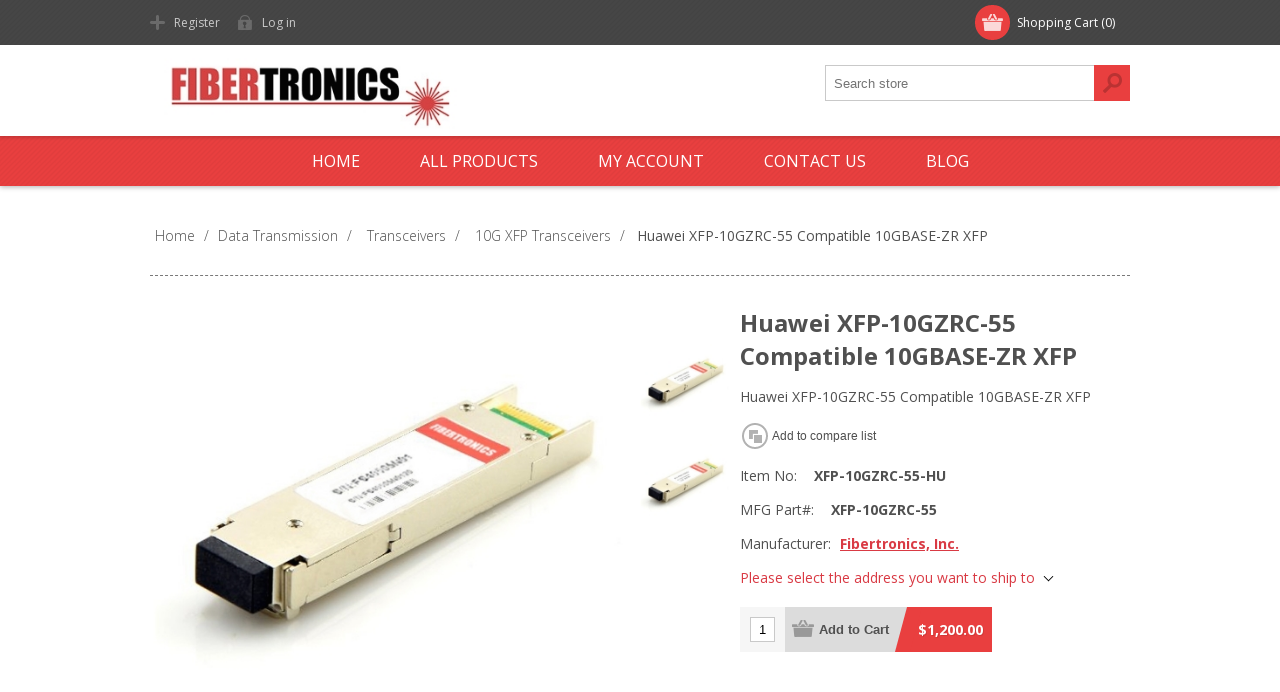

--- FILE ---
content_type: text/html; charset=utf-8
request_url: https://fibertronics.com/huawei-xfp-10gzrc-55-compatible-10gbase-zr-xfp
body_size: 20664
content:
<!DOCTYPE html><html lang=en dir=ltr class=html-product-details-page><head><title>Huawei XFP-10GZRC-55 Compatible 10GBASE-ZR XFP | Fibertronics, Inc.</title><meta charset=UTF-8><meta name=description content="Huawei XFP-10GZRC-55 Compatible 10GBASE-ZR XFP "><meta name=keywords content="Fiber Optic Cables,CAT Cables,Patch Cables,Custom Cable Assembly,OEM Cable,Fiber Optic Cable Manufacture,MTP,SFP Modules,Multi Fiber Cable,Custom Cable Assemblies,Single-mode,Multimode,Singlemode,Sheet Metal,Fiber Optic Attenuators,Pigtail Cables,Fiber Patch Panels,Powder Coating,Ethernet Cables,Corning and Unicam Connectors,Loopback Test Cables,Wall Mount Termination,Cable Delivery,Fibre,Fiber Adapters,Adaptors,LC,SC,ST,APC,FC,MPO OM3,CAT5,CAT6,Network Cable,Pigtail,Attenuator,USA,America,International"><meta name=generator content=nopCommerce><meta name=viewport content="width=device-width, initial-scale=1.0, minimum-scale=1.0, maximum-scale=2.0"><link href="https://fonts.googleapis.com/css?family=Open+Sans:400,300,700&amp;display=swap" rel=stylesheet><meta name=msvalidate.01 content=E04CB9877296F3868844E96F82050008><link rel=icon type=image/png href=/icons/icons_0/favicon-96x96.png sizes=96x96><link rel=icon type=image/svg+xml href=/icons/icons_0/favicon.svg><link rel="shortcut icon" href=/icons/icons_0/favicon.ico><link rel=apple-touch-icon sizes=180x180 href=/icons/icons_0/apple-touch-icon.png><link rel=manifest href=/icons/icons_0/site.webmanifest><meta property=og:type content=product><meta property=og:title content="Huawei XFP-10GZRC-55 Compatible 10GBASE-ZR XFP "><meta property=og:description content="Huawei XFP-10GZRC-55 Compatible 10GBASE-ZR XFP "><meta property=og:image content=https://fibertronics.com/images/thumbs/0029491_huawei-xfp-10gzrc-55-compatible-10gbase-zr-xfp_550.jpeg><meta property=og:image:url content=https://fibertronics.com/images/thumbs/0029491_huawei-xfp-10gzrc-55-compatible-10gbase-zr-xfp_550.jpeg><meta property=og:url content=https://fibertronics.com/huawei-xfp-10gzrc-55-compatible-10gbase-zr-xfp><meta property=og:site_name content="Fibertronics, Inc."><meta property=twitter:card content=summary><meta property=twitter:site content="Fibertronics, Inc."><meta property=twitter:title content="Huawei XFP-10GZRC-55 Compatible 10GBASE-ZR XFP "><meta property=twitter:description content="Huawei XFP-10GZRC-55 Compatible 10GBASE-ZR XFP "><meta property=twitter:image content=https://fibertronics.com/images/thumbs/0029491_huawei-xfp-10gzrc-55-compatible-10gbase-zr-xfp_550.jpeg><meta property=twitter:url content=https://fibertronics.com/huawei-xfp-10gzrc-55-compatible-10gbase-zr-xfp><link rel=stylesheet href="/css/Product.Head.styles.css?v=P36LnnZs3N8Kdxzp_9UypdGHc1w"><style>.product-details-page .full-description{display:none}.product-details-page .ui-tabs .full-description{display:block}.product-details-page .tabhead-full-description{display:none}.product-details-page .product-specs-box{display:none}.product-details-page .ui-tabs .product-specs-box{display:block}.product-details-page .ui-tabs .product-specs-box .title{display:none}.product-details-page .product-no-reviews,.product-details-page .product-review-links{display:none}</style><script>window.dataLayer=window.dataLayer||[];dataLayer.push({event:"view_item",var_prodid:["XFP-10GZRC-55-HU"],var_pagetype:"product",var_prodval:1200,ecommerce:{currency:"USD",value:1200,items:[{item_id:"XFP-10GZRC-55-HU",item_name:"Huawei XFP-10GZRC-55 Compatible 10GBASE-ZR XFP ",affiliation:"",coupon:"",discount:0,index:0,item_brand:"Fibertronics, Inc.",item_category:"10G XFP Transceivers",price:1200,quantity:1,copy:1}]}})</script><script>(function(n,t,i,r,u){n[r]=n[r]||[];n[r].push({"gtm.start":(new Date).getTime(),event:"gtm.js"});var e=t.getElementsByTagName(i)[0],f=t.createElement(i),o=r!="dataLayer"?"&l="+r:"";f.async=!0;f.src="https://www.googletagmanager.com/gtm.js?id="+u+o;e.parentNode.insertBefore(f,e)})(window,document,"script","dataLayer","GTM-MXJBHK55")</script><div class=page_type_gtm style=display:none data-page-type=Product></div><script asp-location=Footer src=/Plugins/NopStation.Plugin.Widgets.GoogleTagManager/Content/js/ns.gtm.js></script><link rel=canonical href=https://fibertronics.com/huawei-xfp-10gzrc-55-compatible-10gbase-zr-xfp><link href=https://fibertronics.com/news/rss/1 rel=alternate type=application/rss+xml title="Fibertronics, Inc.: News"><link rel="shortcut icon" href=/icons/icons_0/favicon.ico><body class=none><input name=__RequestVerificationToken type=hidden value=CfDJ8I2d8mJh3CtHkGdROyyhFl1hW-eoFvDIgQWJxVV-KSd7deCeLCvV6hi9pIdQasaiPLB1pxLQGYaxx-NTwp8E4fg9ZU8zzXg5rDiomsS7ioFaWVf6DsXldTQlfWkTA4f8NBNv0IBN2iR53ZkO3WZE8aU><noscript><iframe src="https://www.googletagmanager.com/ns.html?id=GTM-MXJBHK55" height=0 width=0 style=display:none;visibility:hidden></iframe></noscript><div class=page_type_gtm style=display:none data-page-type=Product></div><script asp-location=Footer src=/Plugins/NopStation.Plugin.Widgets.GoogleTagManager/Content/js/ns.gtm.js></script><div class=ajax-loading-block-window style=display:none></div><div id=dialog-notifications-success title=Notification style=display:none></div><div id=dialog-notifications-error title=Error style=display:none></div><div id=dialog-notifications-warning title=Warning style=display:none></div><div id=bar-notification class=bar-notification-container data-close=Close></div><!--[if lte IE 7]><div style=clear:both;height:59px;text-align:center;position:relative><a href=http://www.microsoft.com/windows/internet-explorer/default.aspx target=_blank> <img src=/Themes/Motion/Content/images/ie_warning.jpg height=42 width=820 alt="You are using an outdated browser. For a faster, safer browsing experience, upgrade for free today."> </a></div><![endif]--><div class=header><div class=header-top><div class=header-centering><div class=shopping-cart-link><div id=topcartlink><a href=/cart class=ico-cart> <span class=cart-label>Shopping Cart</span> <span class=cart-qty>(0)</span> </a></div><div id=flyout-cart class=flyout-cart><div class=mini-shopping-cart><div class=count>You have no items in your shopping cart.</div></div></div></div><div class=header-links-wrapper><div class=header-links><ul><li><a href="/register?returnUrl=%2Fhuawei-xfp-10gzrc-55-compatible-10gbase-zr-xfp" class=ico-register>Register</a><li><a href="/login?returnUrl=%2Fhuawei-xfp-10gzrc-55-compatible-10gbase-zr-xfp" class=ico-login>Log in</a></ul></div></div><div class=header-selectors-wrapper></div></div></div><div class=header-bottom><div class=header-centering><div class=header-logo><a href="/" class=logo> <img alt="Fibertronics, Inc." src=https://fibertronics.com/images/thumbs/0044580_Untitled.png></a></div></div></div></div><div class=overlayOffCanvas></div><div class=responsive-nav-wrapper-parent><div class=responsive-nav-wrapper><div class=menu-title><span>Menu</span></div><div class=search-wrap><span>Search</span><div class="search-box store-search-box"><form method=get id=small-search-box-form action=/search><input type=text class=search-box-text id=small-searchterms autocomplete=off name=q placeholder="Search store" aria-label="Search store">  <input type=hidden class=instantSearchResourceElement data-highlightfirstfoundelement=true data-minkeywordlength=3 data-defaultproductsortoption=0 data-instantsearchurl=/instantSearchFor data-searchpageurl=/search data-searchinproductdescriptions=true data-numberofvisibleproducts=5 data-noresultsresourcetext=" No data found."> <button type=submit class="button-1 search-box-button">Search</button></form></div></div><div class=filters-button><span>Filters</span></div></div></div><div class=justAFixingDivBefore></div><div class=header-menu><div class=close-menu><span>Close</span></div><ul class=mega-menu data-isrtlenabled=false data-enableclickfordropdown=false><li><a href="/" title=Home><span> Home</span></a><li class="has-sublist with-dropdown-in-grid"><span class="with-subcategories single-item-categories labelfornextplusbutton">All Products</span><div class="dropdown categories fullWidth boxes-4"><div class=row-wrapper><div class=row><div class=box><div class=picture-title-wrap><div class=title><a href=/fiber-optic-cable-assemblies-2 title="Fiber Optic Cable Assemblies"><span>Fiber Optic Cable Assemblies</span></a></div><div class=picture><a href=/fiber-optic-cable-assemblies-2 title="Show products in category Fiber Optic Cable Assemblies"> <img class=lazy alt="Picture for category Fiber Optic Cable Assemblies" src="[data-uri]" data-original=https://fibertronics.com/images/thumbs/0014678_fiber-optic-cable-assemblies_930.jpeg> </a></div></div><ul class=subcategories><li class=subcategory-item><a href=/custom-built-fiber-optic-cables title="Custom Cable Assemblies"><span>Custom Cable Assemblies</span></a><li class=subcategory-item><a href=/fiber-patch-cables-5 title="Fiber Optic Patch Cables"><span>Fiber Optic Patch Cables</span></a><li class=subcategory-item><a href=/fiber-optic-pigtails-3 title="Fiber Optic Pigtails"><span>Fiber Optic Pigtails</span></a><li class=subcategory-item><a href=/loopbacks-2 title="Fiber Optic Loopbacks"><span>Fiber Optic Loopbacks</span></a><li class=subcategory-item><a href=/splitters-couplers-2 title="Splitters / Couplers "><span>Splitters / Couplers </span></a><li class=subcategory-item><a href=/mode-conditioning-cables-2 title="Mode Conditioning Cables"><span>Mode Conditioning Cables</span></a><li class=subcategory-item><a href=/mtp-mpo-multi-fiber-solution title="MTP®/MPO Multi-Fiber Solutions"><span>MTP&#xAE;/MPO Multi-Fiber Solutions</span></a><li class=subcategory-item><a href=/ft-tap-optitap-compatible-hardened-connector title="FT-Tap™ Hardened Connector"><span>FT-Tap&#x2122; Hardened Connector</span></a><li class=subcategory-item><a href=/flex-circuit title="Fiber Optic Flex Circuit Assemblies"><span>Fiber Optic Flex Circuit Assemblies</span></a><li class=subcategory-item><a href=/mxc title="MXC® Fiber Optic Solutions"><span>MXC&#xAE; Fiber Optic Solutions</span></a></ul></div><div class=box><div class=picture-title-wrap><div class=title><a href=/adapters-accessories-2 title="Adapters &amp; Attenuators"><span>Adapters &amp; Attenuators</span></a></div><div class=picture><a href=/adapters-accessories-2 title="Show products in category Adapters &amp; Attenuators"> <img class=lazy alt="Picture for category Adapters &amp; Attenuators" src="[data-uri]" data-original=https://fibertronics.com/images/thumbs/0014679_adapters-attenuators_930.jpeg> </a></div></div><ul class=subcategories><li class=subcategory-item><a href=/adapter-plates-3 title="Adapter Plates"><span>Adapter Plates</span></a><li class=subcategory-item><a href=/adapters-mating-sleeves-3 title="Adapters / Mating Sleeves"><span>Adapters / Mating Sleeves</span></a><li class=subcategory-item><a href=/fiber-optic-attenuators title=Attenuators><span>Attenuators</span></a><li class=subcategory-item><a href=/connectors title=Connectors><span>Connectors</span></a></ul></div><div class=box><div class=picture-title-wrap><div class=title><a href=/networking-3 title="Patch Panels &amp; Enclosures"><span>Patch Panels &amp; Enclosures</span></a></div><div class=picture><a href=/networking-3 title="Show products in category Patch Panels &amp; Enclosures"> <img class=lazy alt="Picture for category Patch Panels &amp; Enclosures" src="[data-uri]" data-original=https://fibertronics.com/images/thumbs/0014681_patch-panels-enclosures_930.jpeg> </a></div></div><ul class=subcategories><li class=subcategory-item><a href=/wall-mount-boxes-enclosures title="Termination Boxes"><span>Termination Boxes</span></a><li class=subcategory-item><a href=/termination-boxes-3 title="Splice Closures"><span>Splice Closures</span></a><li class=subcategory-item><a href=/multiport-service-terminal-boxes title="Multiport Service Terminal Boxes"><span>Multiport Service Terminal Boxes</span></a><li class=subcategory-item><a href=/outdoor-fiber-optic-pedestals title="Outdoor Fiber Optic Pedestals"><span>Outdoor Fiber Optic Pedestals</span></a><li class=subcategory-item><a href=/pre-loaded-patch-panel-kits title="Pre-Loaded Fiber Optic Patch Panels"><span>Pre-Loaded Fiber Optic Patch Panels</span></a><li class=subcategory-item><a href=/fiber-optic-patch-panels-3 title="Fiber Optic Patch Panels"><span>Fiber Optic Patch Panels</span></a><li class=subcategory-item><a href=/mtp-cassettes-3 title="MPO Cassettes"><span>MPO Cassettes</span></a><li class=subcategory-item><a href=/shelves-cooling-fans-2 title="Shelves &amp; Cooling Fans"><span>Shelves &amp; Cooling Fans</span></a><li class=subcategory-item><a href=/network-racks-3 title="Patch Panel Brackets"><span>Patch Panel Brackets</span></a><li class=subcategory-item><a href=/cable-management-3 title="Cable Management"><span>Cable Management</span></a></ul></div><div class=box><div class=picture-title-wrap><div class=title><a href=/data-transmission title="Data Transmission"><span>Data Transmission</span></a></div><div class=picture><a href=/data-transmission title="Show products in category Data Transmission"> <img class=lazy alt="Picture for category Data Transmission" src="[data-uri]" data-original=https://fibertronics.com/images/thumbs/0014686_data-transmission_930.jpeg> </a></div></div><ul class=subcategories><li class=subcategory-item><a href=/ethernet-to-fiber-media-conver-3 title="Media Converters"><span>Media Converters</span></a><li class=subcategory-item><a href=/switches-3 title=Switches><span>Switches</span></a><li class=subcategory-item><a href=/transceivers-3 title=Transceivers><span>Transceivers</span></a><li class=subcategory-item><a href=/video-over-fiber-converter-2 title="Video Over Fiber Converter"><span>Video Over Fiber Converter</span></a><li class=subcategory-item><a href=/aoc-active-optical-cables title="AOC Active Optical Cables"><span>AOC Active Optical Cables</span></a><li class=subcategory-item><a href=/dac-direct-attach-cables title="DAC Direct Attach Cables"><span>DAC Direct Attach Cables</span></a></ul></div></div><div class=row><div class=box><div class=picture-title-wrap><div class=title><a href=/cat-cables-accessories title="Low Voltage Cables &amp; Accessories"><span>Low Voltage Cables &amp; Accessories</span></a></div><div class=picture><a href=/cat-cables-accessories title="Show products in category Low Voltage Cables &amp; Accessories"> <img class=lazy alt="Picture for category Low Voltage Cables &amp; Accessories" src="[data-uri]" data-original=https://fibertronics.com/images/thumbs/0014682_low-voltage-cables-accessories_930.jpeg> </a></div></div><ul class=subcategories><li class=subcategory-item><a href=/cat-patch-cables-3 title="Copper Patch Cables"><span>Copper Patch Cables</span></a><li class=subcategory-item><a href=/bulk-cat-cable title="Bulk Copper Cable"><span>Bulk Copper Cable</span></a><li class=subcategory-item><a href=/cat-patch-panels-3 title="Copper Patch Panels"><span>Copper Patch Panels</span></a><li class=subcategory-item><a href=/keystone-jacks-3 title="Keystone Jacks"><span>Keystone Jacks</span></a><li class=subcategory-item><a href=/keystone-wall-plates title="Keystone Wall Plates"><span>Keystone Wall Plates</span></a></ul></div><div class=box><div class=picture-title-wrap><div class=title><a href=/bulk-fiber-cable title="Bulk Fiber Optic Cable"><span>Bulk Fiber Optic Cable</span></a></div><div class=picture><a href=/bulk-fiber-cable title="Show products in category Bulk Fiber Optic Cable"> <img class=lazy alt="Picture for category Bulk Fiber Optic Cable" src="[data-uri]" data-original=https://fibertronics.com/images/thumbs/0014684_bulk-fiber-optic-cable_930.jpeg> </a></div></div><ul class=subcategories><li class=subcategory-item><a href=/fiber-optic-cable-2 title="Simplex, Duplex and Tight Buffer Cable"><span>Simplex, Duplex and Tight Buffer Cable</span></a><li class=subcategory-item><a href=/distribution-cable title="Distribution Fiber Optic Cable "><span>Distribution Fiber Optic Cable </span></a><li class=subcategory-item><a href=/indooroutdoor-cable title="Indoor/Outdoor Tight Buffered Cable"><span>Indoor/Outdoor Tight Buffered Cable</span></a><li class=subcategory-item><a href=/micro-distribution-cable title="Micro Distribution Dry Loose Tube Cable"><span>Micro Distribution Dry Loose Tube Cable</span></a><li class=subcategory-item><a href=/indoor-outdoor-dry-loose-tube-cable title="Indoor/Outdoor Dry Loose Tube Cable"><span>Indoor/Outdoor Dry Loose Tube Cable</span></a><li class=subcategory-item><a href=/outdoor-plant-cable title="Outside Plant Cable"><span>Outside Plant Cable</span></a></ul></div><div class=box><div class=picture-title-wrap><div class=title><a href=/tools-cleaners title="Tools &amp; Cleaners"><span>Tools &amp; Cleaners</span></a></div><div class=picture><a href=/tools-cleaners title="Show products in category Tools &amp; Cleaners"> <img class=lazy alt="Picture for category Tools &amp; Cleaners" src="[data-uri]" data-original=https://fibertronics.com/images/thumbs/0014680_tools-cleaners_930.jpeg> </a></div></div><ul class=subcategories><li class=subcategory-item><a href=/fiber-optic-cleaners-3 title="Fiber Optic Cleaners"><span>Fiber Optic Cleaners</span></a><li class=subcategory-item><a href=/fiber-optic-tools-3 title="Fiber Optic Tools"><span>Fiber Optic Tools</span></a><li class=subcategory-item><a href=/fusion-splicing-2 title="Fusion Splicing"><span>Fusion Splicing</span></a><li class=subcategory-item><a href=/fiber-optic-testing title="Fiber Optic Testing"><span>Fiber Optic Testing</span></a><li class=subcategory-item><a href=/visual-fault-locators-3 title="Visual Fault Locators"><span>Visual Fault Locators</span></a></ul></div><div class=box><div class=picture-title-wrap><div class=title><a href=/information-2 title=Information><span>Information</span></a></div><div class=picture><a href=/information-2 title="Show products in category Information"> <img class=lazy alt="Picture for category Information" src="[data-uri]" data-original=https://fibertronics.com/images/thumbs/0014685_information_930.jpeg> </a></div></div><ul class=subcategories><li class=subcategory-item><a href=/videos-2 title=Videos><span>Videos</span></a><li class=subcategory-item><a href=/training-product-videos title="Instruction Sheets"><span>Instruction Sheets</span></a><li class=subcategory-item><a href=/brochure title=Brochure><span>Brochure</span></a></ul></div></div></div></div><li><a href=/customer/info title="My Account"><span> My Account</span></a><li><a href=/contactus title="Contact us"><span> Contact us</span></a><li><a href=/blog title=Blog><span> Blog</span></a></ul><div class=menu-title><span>Menu</span></div><ul class=mega-menu-responsive><li><a href="/" title=Home><span> Home</span></a><li class=has-sublist><span class="with-subcategories single-item-categories labelfornextplusbutton">All Products</span><div class=plus-button></div><div class=sublist-wrap><ul class=sublist><li class=back-button><span>back</span><li class=has-sublist><a href=/fiber-optic-cable-assemblies-2 title="Fiber Optic Cable Assemblies" class=with-subcategories><span>Fiber Optic Cable Assemblies</span></a><div class=plus-button></div><div class=sublist-wrap><ul class=sublist><li class=back-button><span>back</span><li class=has-sublist><a href=/custom-built-fiber-optic-cables title="Custom Cable Assemblies" class=with-subcategories><span>Custom Cable Assemblies</span></a><div class=plus-button></div><div class=sublist-wrap><ul class=sublist><li class=back-button><span>back</span><li><a class=lastLevelCategory href=/indoor-custom-cables title="Indoor Custom Fiber Optic Cable Assemblies"><span>Indoor Custom Fiber Optic Cable Assemblies</span></a><li><a class=lastLevelCategory href=/indoor-outdoor-custom-cable title="Indoor/Outdoor Custom Cable Assemblies"><span>Indoor/Outdoor Custom Cable Assemblies</span></a></ul></div><li class=has-sublist><a href=/fiber-patch-cables-5 title="Fiber Optic Patch Cables" class=with-subcategories><span>Fiber Optic Patch Cables</span></a><div class=plus-button></div><div class=sublist-wrap><ul class=sublist><li class=back-button><span>back</span><li><a class=lastLevelCategory href=/fiber-patch-cables-2 title="Fiber Optic Patch Cables"><span>Fiber Optic Patch Cables</span></a><li><a class=lastLevelCategory href=/armored-patch-cables-3 title="Armored Patch Cables"><span>Armored Patch Cables</span></a><li><a class=lastLevelCategory href=/uniboot-fiber-patch-cables title="Uniboot Fiber Patch Cables"><span>Uniboot Fiber Patch Cables</span></a></ul></div><li><a class=lastLevelCategory href=/fiber-optic-pigtails-3 title="Fiber Optic Pigtails"><span>Fiber Optic Pigtails</span></a><li><a class=lastLevelCategory href=/loopbacks-2 title="Fiber Optic Loopbacks"><span>Fiber Optic Loopbacks</span></a><li class=has-sublist><a href=/splitters-couplers-2 title="Splitters / Couplers " class=with-subcategories><span>Splitters / Couplers </span></a><div class=plus-button></div><div class=sublist-wrap><ul class=sublist><li class=back-button><span>back</span><li><a class=lastLevelCategory href=/abs-plc-splitter-boxes title="ABS PLC Splitter Boxes"><span>ABS PLC Splitter Boxes</span></a><li><a class=lastLevelCategory href=/plc-splitters-2 title="PLC Splitters"><span>PLC Splitters</span></a><li><a class=lastLevelCategory href=/fiber-optic-couplers title=Couplers><span>Couplers</span></a></ul></div><li><a class=lastLevelCategory href=/mode-conditioning-cables-2 title="Mode Conditioning Cables"><span>Mode Conditioning Cables</span></a><li class=has-sublist><a href=/mtp-mpo-multi-fiber-solution title="MTP®/MPO Multi-Fiber Solutions" class=with-subcategories><span>MTP&#xAE;/MPO Multi-Fiber Solutions</span></a><div class=plus-button></div><div class=sublist-wrap><ul class=sublist><li class=back-button><span>back</span><li><a class=lastLevelCategory href=/mtp-mtp-patch-cables title="MPO Cable Assemblies"><span>MPO Cable Assemblies</span></a><li><a class=lastLevelCategory href=/mtp-mpo-breakout-cables title="MPO Fanout Cables"><span>MPO Fanout Cables</span></a><li><a class=lastLevelCategory href=/mtp-truck-cables title="MPO Custom Trunk Cable Assemblies"><span>MPO Custom Trunk Cable Assemblies</span></a><li class=has-sublist><a href=/mtp-cassettes-2 title="MPO Cassettes" class=with-subcategories><span>MPO Cassettes</span></a><div class=plus-button></div><div class=sublist-wrap><ul class=sublist><li class=back-button><span>back</span><li><a class=lastLevelCategory href=/optiwave-series-mpo-cassettes title="Optiwave™ Series MPO Cassettes"><span>Optiwave&#x2122; Series MPO Cassettes</span></a><li><a class=lastLevelCategory href=/centicore-hd-series-cassettes title="CentiCore™ HD Series Cassettes"><span>CentiCore&#x2122; HD Series Cassettes</span></a></ul></div><li><a class=lastLevelCategory href=/mtp-adapters-2 title="MPO Adapters"><span>MPO Adapters</span></a><li><a class=lastLevelCategory href=/mtp-loopbacks-3 title="MPO Loopbacks"><span>MPO Loopbacks</span></a></ul></div><li><a class=lastLevelCategory href=/ft-tap-optitap-compatible-hardened-connector title="FT-Tap™ Hardened Connector"><span>FT-Tap&#x2122; Hardened Connector</span></a><li><a class=lastLevelCategory href=/flex-circuit title="Fiber Optic Flex Circuit Assemblies"><span>Fiber Optic Flex Circuit Assemblies</span></a><li><a class=lastLevelCategory href=/mxc title="MXC® Fiber Optic Solutions"><span>MXC&#xAE; Fiber Optic Solutions</span></a></ul></div><li class=has-sublist><a href=/adapters-accessories-2 title="Adapters &amp; Attenuators" class=with-subcategories><span>Adapters &amp; Attenuators</span></a><div class=plus-button></div><div class=sublist-wrap><ul class=sublist><li class=back-button><span>back</span><li class=has-sublist><a href=/adapter-plates-3 title="Adapter Plates" class=with-subcategories><span>Adapter Plates</span></a><div class=plus-button></div><div class=sublist-wrap><ul class=sublist><li class=back-button><span>back</span><li><a class=lastLevelCategory href=/lgx-adapter-plates title="Optiwave™ Series Adapter Plates"><span>Optiwave&#x2122; Series Adapter Plates</span></a><li><a class=lastLevelCategory href=/f-type-adapter-plates title="F-Type Adapter Plates"><span>F-Type Adapter Plates</span></a><li><a class=lastLevelCategory href=/1u-adapter-plates title="1U Adapter Plates"><span>1U Adapter Plates</span></a></ul></div><li class=has-sublist><a href=/adapters-mating-sleeves-3 title="Adapters / Mating Sleeves" class=with-subcategories><span>Adapters / Mating Sleeves</span></a><div class=plus-button></div><div class=sublist-wrap><ul class=sublist><li class=back-button><span>back</span><li><a class=lastLevelCategory href=/bare-fiber-adapters title="Bare Fiber Adapters"><span>Bare Fiber Adapters</span></a><li><a class=lastLevelCategory href=/hybird-adapters title="Hybrid Adapters"><span>Hybrid Adapters</span></a><li><a class=lastLevelCategory href=/terminators title=Terminators><span>Terminators</span></a><li><a class=lastLevelCategory href=/lc-adapters title="LC Adapters"><span>LC Adapters</span></a><li><a class=lastLevelCategory href=/sc-adapters title="SC Adapters"><span>SC Adapters</span></a><li><a class=lastLevelCategory href=/st-adapters title="ST Adapters"><span>ST Adapters</span></a><li><a class=lastLevelCategory href=/fc-adapters title="FC Adapters"><span>FC Adapters</span></a><li><a class=lastLevelCategory href=/mtp-adapters-3 title="MPO Adapters"><span>MPO Adapters</span></a></ul></div><li class=has-sublist><a href=/fiber-optic-attenuators title=Attenuators class=with-subcategories><span>Attenuators</span></a><div class=plus-button></div><div class=sublist-wrap><ul class=sublist><li class=back-button><span>back</span><li><a class=lastLevelCategory href=/in-line-cable-attenuators title="In-Line Cable Attenuators"><span>In-Line Cable Attenuators</span></a><li><a class=lastLevelCategory href=/in-line-male-to-female-attenua title="In-Line Male to Female Attenuators"><span>In-Line Male to Female Attenuators</span></a><li><a class=lastLevelCategory href=/adjustable-air-gap-attenuators-3 title="Adjustable Air Gap Attenuators"><span>Adjustable Air Gap Attenuators</span></a><li><a class=lastLevelCategory href=/bulkhead-attenuators title="Bulkhead Attenuators"><span>Bulkhead Attenuators</span></a><li><a class=lastLevelCategory href=/collimator-variable-optical-at title="Collimator Variable Optical Attenuators"><span>Collimator Variable Optical Attenuators</span></a></ul></div><li class=has-sublist><a href=/connectors title=Connectors class=with-subcategories><span>Connectors</span></a><div class=plus-button></div><div class=sublist-wrap><ul class=sublist><li class=back-button><span>back</span><li><a class=lastLevelCategory href=/splice-on-connectors title="Splice-On Connectors"><span>Splice-On Connectors</span></a><li><a class=lastLevelCategory href=/epoxy-type title="Epoxy Type Connectors"><span>Epoxy Type Connectors</span></a><li><a class=lastLevelCategory href=/fieldconx-fiber-optic-field-installable-connectors title="FieldConx™ Field-Installable Connectors"><span>FieldConx&#x2122; Field-Installable Connectors</span></a><li><a class=lastLevelCategory href=/corning-unicam title="Corning Unicam® Connectors"><span>Corning Unicam&#xAE; Connectors</span></a><li><a class=lastLevelCategory href=/field-installable-connectors title="Field Installable Connectors"><span>Field Installable Connectors</span></a></ul></div></ul></div><li class=has-sublist><a href=/networking-3 title="Patch Panels &amp; Enclosures" class=with-subcategories><span>Patch Panels &amp; Enclosures</span></a><div class=plus-button></div><div class=sublist-wrap><ul class=sublist><li class=back-button><span>back</span><li class=has-sublist><a href=/wall-mount-boxes-enclosures title="Termination Boxes" class=with-subcategories><span>Termination Boxes</span></a><div class=plus-button></div><div class=sublist-wrap><ul class=sublist><li class=back-button><span>back</span><li><a class=lastLevelCategory href=/termination-box-splice-trays title="Termination Box Splice Trays"><span>Termination Box Splice Trays</span></a><li><a class=lastLevelCategory href=/wall-outlets-2 title="Wall Outlets"><span>Wall Outlets</span></a><li><a class=lastLevelCategory href=/termination-boxes title="Termination Boxes"><span>Termination Boxes</span></a><li class=has-sublist><a href=/wall-mount-termination-patch-p title="Wall Mount Termination Boxes" class=with-subcategories><span>Wall Mount Termination Boxes</span></a><div class=plus-button></div><div class=sublist-wrap><ul class=sublist><li class=back-button><span>back</span><li><a class=lastLevelCategory href=/optiwave-series-12-fiber-wall-mount-termination-boxes title="Optiwave™ Series 12 Fiber Wall Mount Termination Boxes"><span>Optiwave&#x2122; Series 12 Fiber Wall Mount Termination Boxes</span></a><li><a class=lastLevelCategory href=/optiwave-series-single-door-wall-mount-termination-boxes title="Optiwave™ Series Single Door Wall Mount Termination Boxes"><span>Optiwave&#x2122; Series Single Door Wall Mount Termination Boxes</span></a><li><a class=lastLevelCategory href=/optiwave-series-double-door-wall-mount-termination-boxes title="Optiwave™ Series Double Door Wall Mount Termination Boxes"><span>Optiwave&#x2122; Series Double Door Wall Mount Termination Boxes</span></a></ul></div></ul></div><li class=has-sublist><a href=/termination-boxes-3 title="Splice Closures" class=with-subcategories><span>Splice Closures</span></a><div class=plus-button></div><div class=sublist-wrap><ul class=sublist><li class=back-button><span>back</span><li><a class=lastLevelCategory href=/horizontal-splice-enclosures title="Splice Closures"><span>Splice Closures</span></a><li><a class=lastLevelCategory href=/splice-trays-2 title="Splice Trays"><span>Splice Trays</span></a><li><a class=lastLevelCategory href=/splice-enclosure-accesories title="Splice Closure Accessories"><span>Splice Closure Accessories</span></a></ul></div><li><a class=lastLevelCategory href=/multiport-service-terminal-boxes title="Multiport Service Terminal Boxes"><span>Multiport Service Terminal Boxes</span></a><li><a class=lastLevelCategory href=/outdoor-fiber-optic-pedestals title="Outdoor Fiber Optic Pedestals"><span>Outdoor Fiber Optic Pedestals</span></a><li><a class=lastLevelCategory href=/pre-loaded-patch-panel-kits title="Pre-Loaded Fiber Optic Patch Panels"><span>Pre-Loaded Fiber Optic Patch Panels</span></a><li class=has-sublist><a href=/fiber-optic-patch-panels-3 title="Fiber Optic Patch Panels" class=with-subcategories><span>Fiber Optic Patch Panels</span></a><div class=plus-button></div><div class=sublist-wrap><ul class=sublist><li class=back-button><span>back</span><li><a class=lastLevelCategory href=/centicore-hd-series-patch-panels title="CentiCore™ HD Series Patch Panels"><span>CentiCore&#x2122; HD Series Patch Panels</span></a><li><a class=lastLevelCategory href=/f-type-patch-panels title="F-Type Patch Panels"><span>F-Type Patch Panels</span></a><li><a class=lastLevelCategory href=/optiwave-patch-panels title="Optiwave™ Series Patch Panels"><span>Optiwave&#x2122; Series Patch Panels</span></a></ul></div><li class=has-sublist><a href=/mtp-cassettes-3 title="MPO Cassettes" class=with-subcategories><span>MPO Cassettes</span></a><div class=plus-button></div><div class=sublist-wrap><ul class=sublist><li class=back-button><span>back</span><li><a class=lastLevelCategory href=/optiwave-series-mpo-cassettes-2 title="Optiwave™ Series MPO Cassettes"><span>Optiwave&#x2122; Series MPO Cassettes</span></a><li><a class=lastLevelCategory href=/centicore-hd-series-cassettes-2 title="CentiCore™ HD Series Cassettes"><span>CentiCore&#x2122; HD Series Cassettes</span></a></ul></div><li><a class=lastLevelCategory href=/shelves-cooling-fans-2 title="Shelves &amp; Cooling Fans"><span>Shelves &amp; Cooling Fans</span></a><li><a class=lastLevelCategory href=/network-racks-3 title="Patch Panel Brackets"><span>Patch Panel Brackets</span></a><li class=has-sublist><a href=/cable-management-3 title="Cable Management" class=with-subcategories><span>Cable Management</span></a><div class=plus-button></div><div class=sublist-wrap><ul class=sublist><li class=back-button><span>back</span><li><a class=lastLevelCategory href=/fibertrack-indoor-fiber-runner title="FiberTrack™ Indoor Fiber Cable Runner"><span>FiberTrack&#x2122; Indoor Fiber Cable Runner</span></a><li><a class=lastLevelCategory href=/cable-management-2 title="Cable Management"><span>Cable Management</span></a><li><a class=lastLevelCategory href=/fibertrack-accessories title="FiberTrack™ Accessories"><span>FiberTrack&#x2122; Accessories</span></a></ul></div></ul></div><li class=has-sublist><a href=/data-transmission title="Data Transmission" class=with-subcategories><span>Data Transmission</span></a><div class=plus-button></div><div class=sublist-wrap><ul class=sublist><li class=back-button><span>back</span><li><a class=lastLevelCategory href=/ethernet-to-fiber-media-conver-3 title="Media Converters"><span>Media Converters</span></a><li><a class=lastLevelCategory href=/switches-3 title=Switches><span>Switches</span></a><li class=has-sublist><a href=/transceivers-3 title=Transceivers class=with-subcategories><span>Transceivers</span></a><div class=plus-button></div><div class=sublist-wrap><ul class=sublist><li class=back-button><span>back</span><li><a class=lastLevelCategory href=/25g40g100g-transceivers title="25G SFP28,  40G QSFP+, and 100G QSFP28 Transceivers"><span>25G SFP28, 40G QSFP&#x2B;, and 100G QSFP28 Transceivers</span></a><li><a class=lastLevelCategory href=/sfp-transceivers title="10G SFP+ Transceivers"><span>10G SFP&#x2B; Transceivers</span></a><li><a class=lastLevelCategory href=/sfp-transceivers-2 title="1G SFP Transceivers"><span>1G SFP Transceivers</span></a><li><a class=lastLevelCategory href=/xfp-transceivers title="10G XFP Transceivers"><span>10G XFP Transceivers</span></a></ul></div><li><a class=lastLevelCategory href=/video-over-fiber-converter-2 title="Video Over Fiber Converter"><span>Video Over Fiber Converter</span></a><li><a class=lastLevelCategory href=/aoc-active-optical-cables title="AOC Active Optical Cables"><span>AOC Active Optical Cables</span></a><li><a class=lastLevelCategory href=/dac-direct-attach-cables title="DAC Direct Attach Cables"><span>DAC Direct Attach Cables</span></a></ul></div><li class=has-sublist><a href=/cat-cables-accessories title="Low Voltage Cables &amp; Accessories" class=with-subcategories><span>Low Voltage Cables &amp; Accessories</span></a><div class=plus-button></div><div class=sublist-wrap><ul class=sublist><li class=back-button><span>back</span><li><a class=lastLevelCategory href=/cat-patch-cables-3 title="Copper Patch Cables"><span>Copper Patch Cables</span></a><li><a class=lastLevelCategory href=/bulk-cat-cable title="Bulk Copper Cable"><span>Bulk Copper Cable</span></a><li><a class=lastLevelCategory href=/cat-patch-panels-3 title="Copper Patch Panels"><span>Copper Patch Panels</span></a><li><a class=lastLevelCategory href=/keystone-jacks-3 title="Keystone Jacks"><span>Keystone Jacks</span></a><li><a class=lastLevelCategory href=/keystone-wall-plates title="Keystone Wall Plates"><span>Keystone Wall Plates</span></a></ul></div><li class=has-sublist><a href=/bulk-fiber-cable title="Bulk Fiber Optic Cable" class=with-subcategories><span>Bulk Fiber Optic Cable</span></a><div class=plus-button></div><div class=sublist-wrap><ul class=sublist><li class=back-button><span>back</span><li><a class=lastLevelCategory href=/fiber-optic-cable-2 title="Simplex, Duplex and Tight Buffer Cable"><span>Simplex, Duplex and Tight Buffer Cable</span></a><li><a class=lastLevelCategory href=/distribution-cable title="Distribution Fiber Optic Cable "><span>Distribution Fiber Optic Cable </span></a><li><a class=lastLevelCategory href=/indooroutdoor-cable title="Indoor/Outdoor Tight Buffered Cable"><span>Indoor/Outdoor Tight Buffered Cable</span></a><li><a class=lastLevelCategory href=/micro-distribution-cable title="Micro Distribution Dry Loose Tube Cable"><span>Micro Distribution Dry Loose Tube Cable</span></a><li><a class=lastLevelCategory href=/indoor-outdoor-dry-loose-tube-cable title="Indoor/Outdoor Dry Loose Tube Cable"><span>Indoor/Outdoor Dry Loose Tube Cable</span></a><li><a class=lastLevelCategory href=/outdoor-plant-cable title="Outside Plant Cable"><span>Outside Plant Cable</span></a></ul></div><li class=has-sublist><a href=/tools-cleaners title="Tools &amp; Cleaners" class=with-subcategories><span>Tools &amp; Cleaners</span></a><div class=plus-button></div><div class=sublist-wrap><ul class=sublist><li class=back-button><span>back</span><li><a class=lastLevelCategory href=/fiber-optic-cleaners-3 title="Fiber Optic Cleaners"><span>Fiber Optic Cleaners</span></a><li class=has-sublist><a href=/fiber-optic-tools-3 title="Fiber Optic Tools" class=with-subcategories><span>Fiber Optic Tools</span></a><div class=plus-button></div><div class=sublist-wrap><ul class=sublist><li class=back-button><span>back</span><li><a class=lastLevelCategory href=/fieldconx-fiber-optic-tools title="FieldConx™ Fiber Optic Tools"><span>FieldConx&#x2122; Fiber Optic Tools</span></a></ul></div><li class=has-sublist><a href=/fusion-splicing-2 title="Fusion Splicing" class=with-subcategories><span>Fusion Splicing</span></a><div class=plus-button></div><div class=sublist-wrap><ul class=sublist><li class=back-button><span>back</span><li><a class=lastLevelCategory href=/fusion-splicing-accessories title=Accessories><span>Accessories</span></a></ul></div><li><a class=lastLevelCategory href=/fiber-optic-testing title="Fiber Optic Testing"><span>Fiber Optic Testing</span></a><li><a class=lastLevelCategory href=/visual-fault-locators-3 title="Visual Fault Locators"><span>Visual Fault Locators</span></a></ul></div><li class=has-sublist><a href=/information-2 title=Information class=with-subcategories><span>Information</span></a><div class=plus-button></div><div class=sublist-wrap><ul class=sublist><li class=back-button><span>back</span><li class=has-sublist><a href=/videos-2 title=Videos class=with-subcategories><span>Videos</span></a><div class=plus-button></div><div class=sublist-wrap><ul class=sublist><li class=back-button><span>back</span><li><a class=lastLevelCategory href=/training-videos-2 title="FieldConx™ Training / Product Videos"><span>FieldConx&#x2122; Training / Product Videos</span></a><li><a class=lastLevelCategory href=/other-videos title="Other Videos"><span>Other Videos</span></a></ul></div><li class=has-sublist><a href=/training-product-videos title="Instruction Sheets" class=with-subcategories><span>Instruction Sheets</span></a><div class=plus-button></div><div class=sublist-wrap><ul class=sublist><li class=back-button><span>back</span><li><a class=lastLevelCategory href=/instruction-sheets title="FieldConx™ Instruction Sheets"><span>FieldConx&#x2122; Instruction Sheets</span></a></ul></div><li><a class=lastLevelCategory href=/brochure title=Brochure><span>Brochure</span></a></ul></div></ul></div><li><a href=/customer/info title="My Account"><span> My Account</span></a><li><a href=/contactus title="Contact us"><span> Contact us</span></a><li><a href=/blog title=Blog><span> Blog</span></a></ul></div><div class=master-wrapper-page><div class=master-wrapper-content><div class=ajaxCartInfo data-getajaxcartbuttonurl=/NopAjaxCart/GetAjaxCartButtonsAjax data-productpageaddtocartbuttonselector=input.add-to-cart-button data-productboxaddtocartbuttonselector=input.product-box-add-to-cart-button data-productboxproductitemelementselector=.product-item data-usenopnotification=False data-nopnotificationcartresource="The product has been added to your &lt;a href=&#34;/cart&#34;>shopping cart&lt;/a>" data-nopnotificationwishlistresource="The product has been added to your &lt;a href=&#34;/wishlist&#34;>wishlist&lt;/a>" data-enableonproductpage=True data-enableoncatalogpages=True data-minishoppingcartquatityformattingresource=({0}) data-miniwishlistquatityformattingresource=({0}) data-addtowishlistbuttonselector=.add-to-wishlist-button></div><input id=addProductVariantToCartUrl name=addProductVariantToCartUrl type=hidden value=/AddProductFromProductDetailsPageToCartAjax> <input id=addProductToCartUrl name=addProductToCartUrl type=hidden value=/AddProductToCartAjax> <input id=miniShoppingCartUrl name=miniShoppingCartUrl type=hidden value=/MiniShoppingCart> <input id=flyoutShoppingCartUrl name=flyoutShoppingCartUrl type=hidden value=/NopAjaxCartFlyoutShoppingCart> <input id=checkProductAttributesUrl name=checkProductAttributesUrl type=hidden value=/CheckIfProductOrItsAssociatedProductsHasAttributes> <input id=getMiniProductDetailsViewUrl name=getMiniProductDetailsViewUrl type=hidden value=/GetMiniProductDetailsView> <input id=flyoutShoppingCartPanelSelector name=flyoutShoppingCartPanelSelector type=hidden value=#flyout-cart> <input id=shoppingCartMenuLinkSelector name=shoppingCartMenuLinkSelector type=hidden value=span.cart-qty> <input id=wishlistMenuLinkSelector name=wishlistMenuLinkSelector type=hidden value=span.wishlist-qty><div id=product-ribbon-info data-productid=5761 data-productboxselector=".product-item, .item-holder" data-productboxpicturecontainerselector=".picture, .item-picture" data-productpagepicturesparentcontainerselector=.product-essential data-productpagebugpicturecontainerselector=.picture data-retrieveproductribbonsurl=/RetrieveProductRibbons></div><div class=quickViewData data-productselector=.product-item data-productselectorchild=.product-item data-retrievequickviewurl=/quickviewdata data-quickviewbuttontext="Quick View" data-quickviewbuttontitle="Quick View" data-isquickviewpopupdraggable=True data-enablequickviewpopupoverlay=True data-accordionpanelsheightstyle=content data-getquickviewbuttonroute=/getquickviewbutton></div><div class=ajax-loading-block-window style=display:none><div class=loading-image></div></div><div class=master-column-wrapper><div class=center-1><div class=breadcrumb><ul itemscope itemtype=http://schema.org/BreadcrumbList><li><span> <a href="/"> <span>Home</span> </a> </span> <span class=delimiter>/</span><li itemprop=itemListElement itemscope itemtype=http://schema.org/ListItem><a href=/data-transmission itemprop=item> <span itemprop=name>Data Transmission</span> </a> <span class=delimiter>/</span><meta itemprop=position content=1><li itemprop=itemListElement itemscope itemtype=http://schema.org/ListItem><a href=/transceivers-3 itemprop=item> <span itemprop=name>Transceivers</span> </a> <span class=delimiter>/</span><meta itemprop=position content=2><li itemprop=itemListElement itemscope itemtype=http://schema.org/ListItem><a href=/xfp-transceivers itemprop=item> <span itemprop=name>10G XFP Transceivers</span> </a> <span class=delimiter>/</span><meta itemprop=position content=3><li itemprop=itemListElement itemscope itemtype=http://schema.org/ListItem><strong class=current-item itemprop=name>Huawei XFP-10GZRC-55 Compatible 10GBASE-ZR XFP </strong> <span itemprop=item itemscope itemtype=http://schema.org/Thing id=/huawei-xfp-10gzrc-55-compatible-10gbase-zr-xfp> </span><meta itemprop=position content=4></ul></div><div class="page product-details-page"><div class=page-body><form method=post id=product-details-form action=/huawei-xfp-10gzrc-55-compatible-10gbase-zr-xfp><div itemscope itemtype=http://schema.org/Product><meta itemprop=name content="Huawei XFP-10GZRC-55 Compatible 10GBASE-ZR XFP "><meta itemprop=sku content=XFP-10GZRC-55-HU><meta itemprop=gtin><meta itemprop=mpn content=XFP-10GZRC-55><meta itemprop=description content="Huawei XFP-10GZRC-55 Compatible 10GBASE-ZR XFP "><meta itemprop=image content=https://fibertronics.com/images/thumbs/0029491_huawei-xfp-10gzrc-55-compatible-10gbase-zr-xfp_550.jpeg><meta itemprop=brand content="Fibertronics, Inc."><div itemprop=offers itemscope itemtype=http://schema.org/Offer><meta itemprop=url content=https://fibertronics.com/huawei-xfp-10gzrc-55-compatible-10gbase-zr-xfp><meta itemprop=price content=1200.00><meta itemprop=priceCurrency content=USD><meta itemprop=priceValidUntil><meta itemprop=availability content=http://schema.org/InStock></div><div itemprop=review itemscope itemtype=http://schema.org/Review><meta itemprop=author content=ALL><meta itemprop=url content=/productreviews/5761></div></div><div data-productid=5761><div class=product-essential><input type=hidden class=cloudZoomPictureThumbnailsInCarouselData data-vertical=true data-numvisible=4 data-numscrollable=5 data-enable-slider-arrows=true data-enable-slider-dots=false data-size=2 data-rtl=false data-responsive-breakpoints-for-thumbnails="[{&#34;breakpoint&#34;:981,&#34;settings&#34;:{&#34;slidesToShow&#34;:4, &#34;slidesToScroll&#34;:4,&#34;arrows&#34;:false,&#34;dots&#34;:true,&#34;vertical&#34;:false}},{&#34;breakpoint&#34;:600,&#34;settings&#34;:{&#34;slidesToShow&#34;:4,&#34;slidesToScroll&#34;:4,&#34;arrows&#34;:false,&#34;dots&#34;:true,&#34;vertical&#34;:false}},{&#34;breakpoint&#34;:400,&#34;settings&#34;:{&#34;slidesToShow&#34;:3,&#34;slidesToScroll&#34;:3,&#34;arrows&#34;:false,&#34;dots&#34;:true,&#34;vertical&#34;:false}}]" data-magnificpopup-counter="%curr% of %total%" data-magnificpopup-prev="Previous (Left arrow key)" data-magnificpopup-next="Next (Right arrow key)" data-magnificpopup-close="Close (Esc)" data-magnificpopup-loading=Loading...> <input type=hidden class=cloudZoomAdjustPictureOnProductAttributeValueChange data-productid=5761 data-isintegratedbywidget=true><div class="gallery sevenspikes-cloudzoom-gallery"><div class=picture-wrapper><div class=picture id=sevenspikes-cloud-zoom data-zoomwindowelementid="" data-selectoroftheparentelementofthecloudzoomwindow="" data-defaultimagecontainerselector=".product-essential .gallery" data-zoom-window-width=244 data-zoom-window-height=257><a href=https://fibertronics.com/images/thumbs/0029491_huawei-xfp-10gzrc-55-compatible-10gbase-zr-xfp.jpeg data-full-image-url=https://fibertronics.com/images/thumbs/0029491_huawei-xfp-10gzrc-55-compatible-10gbase-zr-xfp.jpeg class=picture-link id=zoom1> <img src=https://fibertronics.com/images/thumbs/0029491_huawei-xfp-10gzrc-55-compatible-10gbase-zr-xfp_550.jpeg alt="Picture of Huawei XFP-10GZRC-55 Compatible 10GBASE-ZR XFP " class=cloudzoom id=cloudZoomImage itemprop=image data-cloudzoom="appendSelector: '.picture-wrapper', zoomPosition: 'inside', zoomOffsetX: 0, captionPosition: 'bottom', tintOpacity: 0, zoomWidth: 244, zoomHeight: 257, easing: 1, touchStartDelay: true, zoomFlyOut: false, disableZoom: 'auto'"> </a></div></div><div class="picture-thumbs in-carousel"><div class=picture-thumbs-list id=picture-thumbs-carousel><div class=picture-thumbs-item><a class="cloudzoom-gallery thumb-item" data-full-image-url=https://fibertronics.com/images/thumbs/0029491_huawei-xfp-10gzrc-55-compatible-10gbase-zr-xfp.jpeg data-cloudzoom="appendSelector: '.picture-wrapper', zoomPosition: 'inside', zoomOffsetX: 0, captionPosition: 'bottom', tintOpacity: 0, zoomWidth: 244, zoomHeight: 257, useZoom: '.cloudzoom', image: 'https://fibertronics.com/images/thumbs/0029491_huawei-xfp-10gzrc-55-compatible-10gbase-zr-xfp_550.jpeg', zoomImage: 'https://fibertronics.com/images/thumbs/0029491_huawei-xfp-10gzrc-55-compatible-10gbase-zr-xfp.jpeg', easing: 1, touchStartDelay: true, zoomFlyOut: false, disableZoom: 'auto'"> <img class=cloud-zoom-gallery-img src=https://fibertronics.com/images/thumbs/0029491_huawei-xfp-10gzrc-55-compatible-10gbase-zr-xfp_100.jpeg alt="Picture of Huawei XFP-10GZRC-55 Compatible 10GBASE-ZR XFP "> </a></div><div class=picture-thumbs-item><a class="cloudzoom-gallery thumb-item" data-full-image-url=https://fibertronics.com/images/thumbs/0040649_huawei-xfp-10gzrc-55-compatible-10gbase-zr-xfp.jpeg data-cloudzoom="appendSelector: '.picture-wrapper', zoomPosition: 'inside', zoomOffsetX: 0, captionPosition: 'bottom', tintOpacity: 0, zoomWidth: 244, zoomHeight: 257, useZoom: '.cloudzoom', image: 'https://fibertronics.com/images/thumbs/0040649_huawei-xfp-10gzrc-55-compatible-10gbase-zr-xfp_550.jpeg', zoomImage: 'https://fibertronics.com/images/thumbs/0040649_huawei-xfp-10gzrc-55-compatible-10gbase-zr-xfp.jpeg', easing: 1, touchStartDelay: true, zoomFlyOut: false, disableZoom: 'auto'"> <img class=cloud-zoom-gallery-img src=https://fibertronics.com/images/thumbs/0040649_huawei-xfp-10gzrc-55-compatible-10gbase-zr-xfp_100.jpeg alt="Picture of Huawei XFP-10GZRC-55 Compatible 10GBASE-ZR XFP "> </a></div></div></div></div><div class=overview><div class=product-name><h1>Huawei XFP-10GZRC-55 Compatible 10GBASE-ZR XFP</h1></div><div class=short-description>Huawei XFP-10GZRC-55 Compatible 10GBASE-ZR XFP</div><div class=buttons><div class=compare-products><button type=button class="button-2 add-to-compare-list-button" onclick="return AjaxCart.addproducttocomparelist(&#34;/compareproducts/add/5761&#34;),!1">Add to compare list</button></div></div><div class=additional-details><div class=sku><span class=label>Item No:</span> <span class=value id=sku-5761>XFP-10GZRC-55-HU</span></div><div class=manufacturer-part-number><span class=label>MFG Part#:</span> <span class=value id=mpn-5761>XFP-10GZRC-55</span></div></div><div class=manufacturers><span class=label>Manufacturer:</span> <span class=value> <a href=/Fibertronics>Fibertronics, Inc.</a> </span></div><div class=product-estimate-shipping><a href=#estimate-shipping-popup-5761 id=open-estimate-shipping-popup-5761 class=open-estimate-shipping-popup data-effect=estimate-shipping-popup-zoom-in> </a><div id=estimate-shipping-popup-5761 class="estimate-shipping-popup mfp-with-anim mfp-hide"><div class=ship-to-title><strong>Ship to</strong></div><div class="estimate-shipping-row shipping-address"><div class="estimate-shipping-row-item address-item"><div class=estimate-shipping-row><select class=estimate-shipping-address-control data-trigger=country-select data-url=/country/getstatesbycountryid data-stateprovince=#StateProvinceId data-loading=#estimate-shipping-loading-progress placeholder=Country id=CountryId name=CountryId><option value=0>Select country<option value=1>United States<option value=2>Canada<option value=86>Afghanistan<option value=87>Albania<option value=88>Algeria<option value=89>American Samoa<option value=90>Andorra<option value=91>Angola<option value=92>Anguilla<option value=93>Antarctica<option value=94>Antigua and Barbuda<option value=3>Argentina<option value=4>Armenia<option value=5>Aruba<option value=6>Australia<option value=7>Austria<option value=8>Azerbaijan<option value=9>Bahamas<option value=95>Bahrain<option value=10>Bangladesh<option value=96>Barbados<option value=11>Belarus<option value=12>Belgium<option value=13>Belize<option value=97>Benin<option value=14>Bermuda<option value=98>Bhutan<option value=15>Bolivia<option value=16>Bosnia and Herzegowina<option value=99>Botswana<option value=100>Bouvet Island<option value=17>Brazil<option value=101>British Indian Ocean Territory<option value=102>Brunei Darussalam<option value=18>Bulgaria<option value=103>Burkina Faso<option value=104>Burundi<option value=105>Cambodia<option value=106>Cameroon<option value=107>Cape Verde<option value=19>Cayman Islands<option value=108>Central African Republic<option value=109>Chad<option value=20>Chile<option value=21>China<option value=110>Christmas Island<option value=111>Cocos (Keeling) Islands<option value=22>Colombia<option value=112>Comoros<option value=113>Congo<option value=114>Cook Islands<option value=23>Costa Rica<option value=115>Cote D&#x27;Ivoire<option value=24>Croatia<option value=25>Cuba<option value=26>Cyprus<option value=27>Czech Republic<option value=28>Denmark<option value=116>Djibouti<option value=117>Dominica<option value=29>Dominican Republic<option value=30>Ecuador<option value=31>Egypt<option value=118>El Salvador<option value=119>Equatorial Guinea<option value=120>Eritrea<option value=121>Estonia<option value=214>Eswatini<option value=122>Ethiopia<option value=123>Falkland Islands (Malvinas)<option value=124>Faroe Islands<option value=125>Fiji<option value=32>Finland<option value=33>France<option value=126>French Guiana<option value=127>French Polynesia<option value=128>French Southern Territories<option value=129>Gabon<option value=130>Gambia<option value=34>Georgia<option value=35>Germany<option value=131>Ghana<option value=36>Gibraltar<option value=37>Greece<option value=132>Greenland<option value=133>Grenada<option value=134>Guadeloupe<option value=135>Guam<option value=38>Guatemala<option value=136>Guinea<option value=137>Guinea-bissau<option value=138>Guyana<option value=139>Haiti<option value=140>Heard and Mc Donald Islands<option value=141>Honduras<option value=39>Hong Kong<option value=40>Hungary<option value=142>Iceland<option value=41>India<option value=42>Indonesia<option value=143>Iran (Islamic Republic of)<option value=144>Iraq<option value=43>Ireland<option value=44>Israel<option value=45>Italy<option value=46>Jamaica<option value=47>Japan<option value=48>Jordan<option value=49>Kazakhstan<option value=145>Kenya<option value=146>Kiribati<option value=51>Kuwait<option value=148>Kyrgyzstan<option value=149>Lao People&#x27;s Democratic Republic<option value=150>Latvia<option value=151>Lebanon<option value=152>Lesotho<option value=153>Liberia<option value=154>Libyan Arab Jamahiriya<option value=155>Liechtenstein<option value=156>Lithuania<option value=157>Luxembourg<option value=158>Macau<option value=159>Macedonia<option value=160>Madagascar<option value=161>Malawi<option value=52>Malaysia<option value=162>Maldives<option value=163>Mali<option value=164>Malta<option value=165>Marshall Islands<option value=166>Martinique<option value=167>Mauritania<option value=168>Mauritius<option value=169>Mayotte<option value=53>Mexico<option value=170>Micronesia<option value=171>Moldova<option value=172>Monaco<option value=173>Mongolia<option value=174>Montserrat<option value=175>Morocco<option value=176>Mozambique<option value=177>Myanmar<option value=178>Namibia<option value=179>Nauru<option value=180>Nepal<option value=54>Netherlands<option value=181>Netherlands Antilles<option value=182>New Caledonia<option value=55>New Zealand<option value=183>Nicaragua<option value=184>Niger<option value=185>Nigeria<option value=186>Niue<option value=187>Norfolk Island<option value=188>Northern Mariana Islands<option value=56>Norway<option value=189>Oman<option value=57>Pakistan<option value=190>Palau<option value=191>Panama<option value=192>Papua New Guinea<option value=58>Paraguay<option value=59>Peru<option value=60>Philippines<option value=193>Pitcairn<option value=61>Poland<option value=62>Portugal<option value=63>Puerto Rico<option value=64>Qatar<option value=194>Reunion<option value=65>Romania<option value=66>Russia<option value=195>Rwanda<option value=196>Saint Kitts and Nevis<option value=197>Saint Lucia<option value=198>Saint Vincent and the Grenadines<option value=199>Samoa<option value=200>San Marino<option value=201>Sao Tome and Principe<option value=67>Saudi Arabia<option value=202>Senegal<option value=85>Serbia<option value=203>Seychelles<option value=204>Sierra Leone<option value=68>Singapore<option value=69>Slovakia (Slovak Republic)<option value=70>Slovenia<option value=205>Solomon Islands<option value=206>Somalia<option value=71>South Africa<option value=207>South Georgia &amp; South Sandwich Islands<option value=147>South Korea<option value=72>Spain<option value=208>Sri Lanka<option value=209>St. Helena<option value=210>St. Pierre and Miquelon<option value=211>Sudan<option value=212>Suriname<option value=213>Svalbard and Jan Mayen Islands<option value=73>Sweden<option value=74>Switzerland<option value=215>Syrian Arab Republic<option value=75>Taiwan<option value=216>Tajikistan<option value=217>Tanzania<option value=76>Thailand<option value=218>Togo<option value=219>Tokelau<option value=220>Tonga<option value=221>Trinidad and Tobago<option value=222>Tunisia<option value=77>Turkey<option value=223>Turkmenistan<option value=224>Turks and Caicos Islands<option value=225>Tuvalu<option value=226>Uganda<option value=78>Ukraine<option value=79>United Arab Emirates<option value=80>United Kingdom<option value=81>United States minor outlying islands<option value=82>Uruguay<option value=83>Uzbekistan<option value=227>Vanuatu<option value=228>Vatican City State (Holy See)<option value=84>Venezuela<option value=229>Viet Nam<option value=230>Virgin Islands (British)<option value=231>Virgin Islands (U.S.)<option value=232>Wallis and Futuna Islands<option value=233>Western Sahara<option value=234>Yemen<option value=235>Zambia<option value=236>Zimbabwe</select> <span class=required>*</span></div></div><div class="estimate-shipping-row-item address-item"><select class=estimate-shipping-address-control placeholder="State / province" id=StateProvinceId name=StateProvinceId><option value=0>Other</select></div><div class="estimate-shipping-row-item address-item"><div class=estimate-shipping-row><input class=estimate-shipping-address-control placeholder="Zip / postal code" type=text id=ZipPostalCode name=ZipPostalCode> <span class=required>*</span></div></div></div><div class=choose-shipping-title><strong>Shipping Method</strong></div><div class=shipping-options><div class=shipping-options-header><div class=estimate-shipping-row><div class=estimate-shipping-row-item-radio></div><div class="estimate-shipping-row-item shipping-item shipping-header-item">Name</div><div class="estimate-shipping-row-item shipping-item shipping-header-item">Estimated Delivery</div><div class="estimate-shipping-row-item shipping-item shipping-header-item">Price</div></div></div><div class=shipping-options-body><div class=no-shipping-options>No shipping options</div></div></div><div class=apply-shipping-button-container><button type=button class="button-2 apply-shipping-button">Apply</button><div class=message-failure></div></div></div></div><div class=cart-info><div class=add-to-cart><div class=add-to-cart-panel><label class=qty-label for=addtocart_5761_EnteredQuantity>Qty:</label> <input id=product_enteredQuantity_5761 class=qty-input type=text aria-label="Enter a quantity" data-val=true data-val-required="The Qty field is required." name=addtocart_5761.EnteredQuantity value=1><div class=add-button-wrap><button type=button id=add-to-cart-button-5761 class="button-1 add-to-cart-button" data-productid=5761 onclick="return AjaxCart.addproducttocart_details(&#34;/addproducttocart/details/5761/1&#34;,&#34;#product-details-form&#34;),!1">Add to Cart</button></div></div></div><div class=prices><div class=product-price><span id=price-value-5761 class=price-value-5761> $1,200.00 </span></div></div></div><div class=product-share-button><div class="addthis_toolbox addthis_default_style"><a class=addthis_button_preferred_1></a> <a class=addthis_button_preferred_2></a> <a class=addthis_button_preferred_3></a> <a class=addthis_button_preferred_4></a> <a class=addthis_button_compact></a> <a class="addthis_counter addthis_bubble_style"></a></div><script src="https://s7.addthis.com/js/250/addthis_widget.js#pubid=nopsolutions"></script></div></div><div class=full-description><p>Huawei XFP-10GZRC-55&nbsp;Compatible 10Gbps Module - SMF Singlemode 1550nm Wavelength for up to 100km<p>&nbsp;This high-quality&nbsp;Huawei XFP-10GZRC-55 Compatible DOM transceiver module.&nbsp; A cost-effective solution that provides high bandwidth and transmission rates over short distances. Each transceiver is 100% optically inspected and tested for compatability before shipping.<p>&nbsp;<hr><p><strong><br>Product Features</strong><ul><li>100% Optically Inspected and Tested to be compatible.<li>SMF, 1550nm, 100km, LC, DOM<li>10GBASE-ZR XFP&nbsp;Optics<li>ROHS Compliant.</ul><p>&nbsp;<hr><p><strong><br>Product&nbsp;Specifications</strong><table class=specTable1 border=0 cellspacing=0 cellpadding=10><tbody><tr><td>Huawei Compatible<td>XFP-10GZRC-55<tr><td>Vendor Name<td>Fibertronics<tr><td>Form Type<td>XFP<tr><td>Max Data Rate<td>11.1Gbps<tr><td>Wavelength<td>1550nm<tr><td>Distance<td>100km<tr><td>Connector Interface<td>LC Duplex<tr><td>Optical Component type<td>EML Laser 1550nm<tr><td>Mode<td>SMF Singlemode Fiber<tr><td>Digital Optical Monitoring (DOM) Supported<td>Yes<tr><td>TX Power<td>0~5dBm<tr><td>Receiver Sensitivity<td>&lt; -26dBm<tr><td>Temperature Range<td>-5 to 75°C (23 to 167°F)</table></div></div><div id=quickTabs class=productTabs data-ajaxenabled=true data-productreviewsaddnewurl=/ProductTab/ProductReviewsTabAddNew/5761 data-productcontactusurl=/ProductTab/ProductContactUsTabAddNew/5761 data-couldnotloadtaberrormessage="Couldn't load this tab."><div class=productTabs-header><ul><li id=firstTabTitle><a href=#quickTab-default>Overview</a><li><a href=/ProductTab/ProductContactUsTab/5761>Contact Us</a></ul></div><div class=productTabs-body><div id=quickTab-default><div class=full-description><p>Huawei XFP-10GZRC-55&nbsp;Compatible 10Gbps Module - SMF Singlemode 1550nm Wavelength for up to 100km<p>&nbsp;This high-quality&nbsp;Huawei XFP-10GZRC-55 Compatible DOM transceiver module.&nbsp; A cost-effective solution that provides high bandwidth and transmission rates over short distances. Each transceiver is 100% optically inspected and tested for compatability before shipping.<p>&nbsp;<hr><p><strong><br>Product Features</strong><ul><li>100% Optically Inspected and Tested to be compatible.<li>SMF, 1550nm, 100km, LC, DOM<li>10GBASE-ZR XFP&nbsp;Optics<li>ROHS Compliant.</ul><p>&nbsp;<hr><p><strong><br>Product&nbsp;Specifications</strong><table class=specTable1 border=0 cellspacing=0 cellpadding=10><tbody><tr><td>Huawei Compatible<td>XFP-10GZRC-55<tr><td>Vendor Name<td>Fibertronics<tr><td>Form Type<td>XFP<tr><td>Max Data Rate<td>11.1Gbps<tr><td>Wavelength<td>1550nm<tr><td>Distance<td>100km<tr><td>Connector Interface<td>LC Duplex<tr><td>Optical Component type<td>EML Laser 1550nm<tr><td>Mode<td>SMF Singlemode Fiber<tr><td>Digital Optical Monitoring (DOM) Supported<td>Yes<tr><td>TX Power<td>0~5dBm<tr><td>Receiver Sensitivity<td>&lt; -26dBm<tr><td>Temperature Range<td>-5 to 75°C (23 to 167°F)</table></div></div></div></div><div class=product-collateral></div></div><input name=__RequestVerificationToken type=hidden value=CfDJ8I2d8mJh3CtHkGdROyyhFl1hW-eoFvDIgQWJxVV-KSd7deCeLCvV6hi9pIdQasaiPLB1pxLQGYaxx-NTwp8E4fg9ZU8zzXg5rDiomsS7ioFaWVf6DsXldTQlfWkTA4f8NBNv0IBN2iR53ZkO3WZE8aU></form></div></div></div></div></div></div><div class=footer><div class=footer-top><div class=footer-centering><div class="footer-block footer-block-first"><h3>Contact</h3><ul class=footer-menu><li class=phone>(877) 320-3143<li class=mobile>+1 (321) 473-8933<li class=email>sales@fibertronics.com<li class=skype>none</ul></div><div class=footer-block><div class=topic-block><div class=topic-block-title><h2>Certifications</h2></div><div class=topic-block-body><p>Fibertronics, Inc. is in compliance with AS9100D and ITAR certifications, has been officially assessed by NSF-ISR. Our plenum rated (OFNP) assemblies meets NEC 770 compliance and standards. Custom cable assemblies are in compliance with EIA-455-171, FOPT-171, NECA-FOA-301, and IEC 61280-4-5 testing standards.<p><img src=/images/uploaded/certifications.png alt=Certifications width=224 height=97><p>&nbsp;<h3>Check out Our Brochure</h3><p><span style=font-size:14pt><a href="https://acrobat.adobe.com/id/urn:aaid:sc:US:3d4fc193-c26d-4930-9873-c64269c3da87?viewer%21megaVerb=group-discover">Introductory Brochure</a></span><p>&nbsp;<h3>Leave Us a Review</h3><p>Help others like you find us by leaving us a review on Google<p>&nbsp;&nbsp;<a href=https://g.page/r/CYWNrc6JucZKEBM/review><img style=float:left src=/images/uploaded/google-review_1000.webp alt="Google Review" width=211 height=110></a></div></div></div><div class="footer-block social-sharing"><h3>Social</h3><ul class=networks><li><a target=_blank class=facebook href=https://www.facebook.com/fibertronicsusa rel="noopener noreferrer" aria-label=Facebook></a><li><a target=_blank class=twitter href=https://twitter.com/fibertronics rel="noopener noreferrer" aria-label=Twitter></a><li><a target=_blank class=youtube href=https://www.youtube.com/channel/UC9EYEgU4wxdwvttE7-WvnWA rel="noopener noreferrer" aria-label=YouTube></a><li><a class=rss href=/news/rss/1 aria-label=RSS></a></ul></div><div class="footer-block subscribe-to-newsletter"><div class=newsletter><div class=title><strong>Newsletter</strong></div><div class=newsletter-subscribe id=newsletter-subscribe-block><div class=newsletter-email><input id=newsletter-email class=newsletter-subscribe-text placeholder="Enter your email here..." aria-label="Sign up for our newsletter" type=email name=NewsletterEmail> <button type=button id=newsletter-subscribe-button class="button-1 newsletter-subscribe-button">Subscribe</button></div><div class=newsletter-validation><span id=subscribe-loading-progress style=display:none class=please-wait>Wait...</span> <span class=field-validation-valid data-valmsg-for=NewsletterEmail data-valmsg-replace=true></span></div></div><div class=newsletter-result id=newsletter-result-block></div></div></div></div></div><div class=footer-middle><div class=footer-centering><div class="footer-block footer-block-first"><h3>Company Info</h3><ul class=footer-menu><li><a href=/aboutus>About Us</a><li><a href=/conditions-of-use>Conditions of Use</a><li><a href=/privacy-policy>Privacy Policy</a></ul></div><div class=footer-block><h3>Customer Services</h3><ul class=footer-menu><li><a href=/contactus>Contact us</a><li><a href=/faq>FAQs</a><li><a href=/sitemap>Sitemap</a></ul></div><div class=footer-block><h3>My Account</h3><ul class=footer-menu><li><a href=/customer/info>Customer Info</a><li><a href=/customer/addresses>Addresses</a><li><a href=/order/history>Open Orders</a></ul></div><div class=footer-block><h3>Our Offers</h3><ul class=footer-menu><li><a href=/compareproducts>Compare products list</a><li><a href=/search>Search</a></ul></div></div></div><div class=footer-bottom><div class=footer-centering><div class=accepted-payment-methods><ul><li class=method1><li class=method2><li class=method3><li class=method4><li class=method5></ul></div><div class=footer-disclaimer>Copyright &copy; 2026 Fibertronics, Inc.. All rights reserved.</div><div class=footer-powered-by>Powered by <a href="https://www.nopcommerce.com/" target=_blank rel=nofollow>nopCommerce</a></div><div class=footer-store-theme></div></div></div></div><div id=goToTop></div><script src="/js/Product.Footer.scripts.js?v=Asz6O1_X92DLyeqHNtutwJKya4Y"></script><script src="/js/public.estimateshipping.popup.js?v=WxeMSb_Yu44DYkJRjrsArkqFW_A"></script><script src="/lib_npm/magnific-popup/jquery.magnific-popup.min.js?v=YuOR46wnkb8PnqNV7ZyYKshLCWY"></script><script>$(document).ready(function(){var n={},t=!1,u=!1,f={opener:"#open-estimate-shipping-popup-5761",form:"#product-details-form",contentEl:"#estimate-shipping-popup-5761",countryEl:"#CountryId",stateProvinceEl:"#StateProvinceId",zipPostalCodeEl:"#ZipPostalCode",useCity:!1,cityEl:"#City",requestDelay:300,localizedData:{noShippingOptionsMessage:"No shipping options",countryErrorMessage:"Country is required",zipPostalCodeErrorMessage:"Zip / postal code is required",cityErrorMessage:"City is required"},urlFactory:function(n){var t=$.param({CountryId:n.countryId,StateProvinceId:n.stateProvinceId,ZipPostalCode:n.zipPostalCode,City:n.city});return"/product/estimateshipping?ProductId=5761&"+t},handlers:{openPopUp:function(){if(t){var i=n.getShippingAddress();n.validateAddress(i)?n.getShippingOptions(i):n.clearShippingOptions();t=!1}},load:function(){if(!$.magnificPopup.instance.isOpen){var n=$("<div/>").addClass("shipping-title").append($("<span/>").addClass("shipping-price-title").text("Shipping:")).append($("<span/>").addClass("shipping-loading"));$("#open-estimate-shipping-popup-5761").html(n)}},success:function(){var t=n.getActiveShippingOption();n.selectShippingOption(t);u=!0;n.settings.handlers.success=undefined},error:function(){n.selectShippingOption()},selectedOption:function(t){var i,u,r;t&&t.provider&&t.price&&n.validateAddress(t.address)?(i=$("#open-estimate-shipping-popup-5761"),u=$("<div/>").addClass("shipping-title").append($("<span/>").addClass("shipping-price-title").text("Shipping:")).append($("<span/>").addClass("shipping-price").text(t.price)),i.html(u),r=$("<div/>").addClass("estimated-delivery").append($("<div/>").addClass("shipping-address").append($("<span/>").text("to "+t.address.countryName+", "+(t.address.stateProvinceName?t.address.stateProvinceName+", ":"")+(n.settings.useCity?t.address.city:t.address.zipPostalCode)+" via "+t.provider)).append($("<i/>").addClass("arrow-down"))),t.deliveryDate&&t.deliveryDate!=="-"&&r.append($("<div/>").addClass("shipping-date").text("Estimated Delivery on "+t.deliveryDate)),i.append(r)):$("#open-estimate-shipping-popup-5761").html($("<span/>").text("Please select the address you want to ship to")).append($("<i/>").addClass("arrow-down"))}}},i,r;n=createEstimateShippingPopUp(f);n.init();i=function(){var t=n.getShippingAddress();n.validateAddress(t)?n.getShippingOptions(t):n.selectShippingOption()};i();r=function(r){var o=r.changedData.productId,f,e;o===5761&&(n.params.selectedShippingOption?(f=n.params.selectedShippingOption.address,e=n.getShippingAddress(),n.addressesAreEqual(f,e)||(t=!0),n.getShippingOptions(f)):u?t=!0:i())};setTimeout(function(){$(document).on("product_attributes_changed",r)},500);$(document).on("product_quantity_changed",r)})</script><script>$(document).ready(function(){$("#addtocart_5761_EnteredQuantity").on("keydown",function(n){if(n.keyCode==13)return $("#add-to-cart-button-5761").trigger("click"),!1});$("#product_enteredQuantity_5761").on("input propertychange paste",function(){var n={productId:5761,quantity:$("#product_enteredQuantity_5761").val()};$(document).trigger({type:"product_quantity_changed",changedData:n})})})</script><script>$(document).ready(function(){$(".header").on("mouseenter","#topcartlink",function(){$("#flyout-cart").addClass("active")});$(".header").on("mouseleave","#topcartlink",function(){$("#flyout-cart").removeClass("active")});$(".header").on("mouseenter","#flyout-cart",function(){$("#flyout-cart").addClass("active")});$(".header").on("mouseleave","#flyout-cart",function(){$("#flyout-cart").removeClass("active")})})</script><script id=instantSearchItemTemplate type=text/x-kendo-template>
    <div class="instant-search-item" data-url="${ data.CustomProperties.Url }">
        <a class="iOS-temp" href="${ data.CustomProperties.Url }">
            <div class="img-block">
                <img src="${ data.DefaultPictureModel.ImageUrl }" alt="${ data.Name }" title="${ data.Name }" style="border: none">
            </div>
            <div class="detail">
                <div class="title">${ data.Name }</div>
                <div class="price"># var price = ""; if (data.ProductPrice.Price) { price = data.ProductPrice.Price } # #= price #</div>           
            </div>
        </a>
    </div>
</script><script>$("#small-search-box-form").on("submit",function(n){$("#small-searchterms").val()==""&&(alert("Please enter some search keyword"),$("#small-searchterms").focus(),n.preventDefault())})</script><script>(function(n,t){n(document).ready(function(){t.prepareTopMenu()});n(document).on("themeBreakpointPassed7Spikes",function(n){n.isInitialLoad||window.sevenSpikesTheme||t.prepareTopMenu()})})(jQuery,sevenSpikesCore)</script><script>var localized_data={AjaxCartFailure:"Failed to add the product. Please refresh the page and try one more time."};AjaxCart.init(!1,".shopping-cart-link .cart-qty",".header-links .wishlist-qty","#flyout-cart",localized_data)</script><script>function newsletter_subscribe(n){var i=$("#subscribe-loading-progress"),t;i.show();t={subscribe:n,email:$("#newsletter-email").val()};addAntiForgeryToken(t);$.ajax({cache:!1,type:"POST",url:"/subscribenewsletter",data:t,success:function(n){$("#newsletter-result-block").html(n.Result);n.Success?($("#newsletter-subscribe-block").hide(),$("#newsletter-result-block").show()):$("#newsletter-result-block").fadeIn("slow").delay(2e3).fadeOut("slow")},error:function(){alert("Failed to subscribe.")},complete:function(){i.hide()}})}$(document).ready(function(){$("#newsletter-subscribe-button").on("click",function(){newsletter_subscribe("true")});$("#newsletter-email").on("keydown",function(n){if(n.keyCode==13)return $("#newsletter-subscribe-button").trigger("click"),!1})})</script>